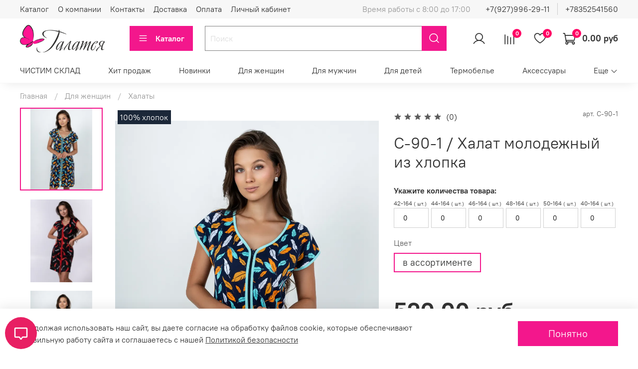

--- FILE ---
content_type: text/html; charset=utf-8
request_url: https://www.google.com/recaptcha/api2/anchor?ar=1&k=6LfXhUEmAAAAAOGNQm5_a2Ach-HWlFKD3Sq7vfFj&co=aHR0cHM6Ly93d3cuZ2FsYXRleWEyMS5ydTo0NDM.&hl=ru&v=PoyoqOPhxBO7pBk68S4YbpHZ&size=normal&anchor-ms=20000&execute-ms=30000&cb=eki3df9c99ww
body_size: 49577
content:
<!DOCTYPE HTML><html dir="ltr" lang="ru"><head><meta http-equiv="Content-Type" content="text/html; charset=UTF-8">
<meta http-equiv="X-UA-Compatible" content="IE=edge">
<title>reCAPTCHA</title>
<style type="text/css">
/* cyrillic-ext */
@font-face {
  font-family: 'Roboto';
  font-style: normal;
  font-weight: 400;
  font-stretch: 100%;
  src: url(//fonts.gstatic.com/s/roboto/v48/KFO7CnqEu92Fr1ME7kSn66aGLdTylUAMa3GUBHMdazTgWw.woff2) format('woff2');
  unicode-range: U+0460-052F, U+1C80-1C8A, U+20B4, U+2DE0-2DFF, U+A640-A69F, U+FE2E-FE2F;
}
/* cyrillic */
@font-face {
  font-family: 'Roboto';
  font-style: normal;
  font-weight: 400;
  font-stretch: 100%;
  src: url(//fonts.gstatic.com/s/roboto/v48/KFO7CnqEu92Fr1ME7kSn66aGLdTylUAMa3iUBHMdazTgWw.woff2) format('woff2');
  unicode-range: U+0301, U+0400-045F, U+0490-0491, U+04B0-04B1, U+2116;
}
/* greek-ext */
@font-face {
  font-family: 'Roboto';
  font-style: normal;
  font-weight: 400;
  font-stretch: 100%;
  src: url(//fonts.gstatic.com/s/roboto/v48/KFO7CnqEu92Fr1ME7kSn66aGLdTylUAMa3CUBHMdazTgWw.woff2) format('woff2');
  unicode-range: U+1F00-1FFF;
}
/* greek */
@font-face {
  font-family: 'Roboto';
  font-style: normal;
  font-weight: 400;
  font-stretch: 100%;
  src: url(//fonts.gstatic.com/s/roboto/v48/KFO7CnqEu92Fr1ME7kSn66aGLdTylUAMa3-UBHMdazTgWw.woff2) format('woff2');
  unicode-range: U+0370-0377, U+037A-037F, U+0384-038A, U+038C, U+038E-03A1, U+03A3-03FF;
}
/* math */
@font-face {
  font-family: 'Roboto';
  font-style: normal;
  font-weight: 400;
  font-stretch: 100%;
  src: url(//fonts.gstatic.com/s/roboto/v48/KFO7CnqEu92Fr1ME7kSn66aGLdTylUAMawCUBHMdazTgWw.woff2) format('woff2');
  unicode-range: U+0302-0303, U+0305, U+0307-0308, U+0310, U+0312, U+0315, U+031A, U+0326-0327, U+032C, U+032F-0330, U+0332-0333, U+0338, U+033A, U+0346, U+034D, U+0391-03A1, U+03A3-03A9, U+03B1-03C9, U+03D1, U+03D5-03D6, U+03F0-03F1, U+03F4-03F5, U+2016-2017, U+2034-2038, U+203C, U+2040, U+2043, U+2047, U+2050, U+2057, U+205F, U+2070-2071, U+2074-208E, U+2090-209C, U+20D0-20DC, U+20E1, U+20E5-20EF, U+2100-2112, U+2114-2115, U+2117-2121, U+2123-214F, U+2190, U+2192, U+2194-21AE, U+21B0-21E5, U+21F1-21F2, U+21F4-2211, U+2213-2214, U+2216-22FF, U+2308-230B, U+2310, U+2319, U+231C-2321, U+2336-237A, U+237C, U+2395, U+239B-23B7, U+23D0, U+23DC-23E1, U+2474-2475, U+25AF, U+25B3, U+25B7, U+25BD, U+25C1, U+25CA, U+25CC, U+25FB, U+266D-266F, U+27C0-27FF, U+2900-2AFF, U+2B0E-2B11, U+2B30-2B4C, U+2BFE, U+3030, U+FF5B, U+FF5D, U+1D400-1D7FF, U+1EE00-1EEFF;
}
/* symbols */
@font-face {
  font-family: 'Roboto';
  font-style: normal;
  font-weight: 400;
  font-stretch: 100%;
  src: url(//fonts.gstatic.com/s/roboto/v48/KFO7CnqEu92Fr1ME7kSn66aGLdTylUAMaxKUBHMdazTgWw.woff2) format('woff2');
  unicode-range: U+0001-000C, U+000E-001F, U+007F-009F, U+20DD-20E0, U+20E2-20E4, U+2150-218F, U+2190, U+2192, U+2194-2199, U+21AF, U+21E6-21F0, U+21F3, U+2218-2219, U+2299, U+22C4-22C6, U+2300-243F, U+2440-244A, U+2460-24FF, U+25A0-27BF, U+2800-28FF, U+2921-2922, U+2981, U+29BF, U+29EB, U+2B00-2BFF, U+4DC0-4DFF, U+FFF9-FFFB, U+10140-1018E, U+10190-1019C, U+101A0, U+101D0-101FD, U+102E0-102FB, U+10E60-10E7E, U+1D2C0-1D2D3, U+1D2E0-1D37F, U+1F000-1F0FF, U+1F100-1F1AD, U+1F1E6-1F1FF, U+1F30D-1F30F, U+1F315, U+1F31C, U+1F31E, U+1F320-1F32C, U+1F336, U+1F378, U+1F37D, U+1F382, U+1F393-1F39F, U+1F3A7-1F3A8, U+1F3AC-1F3AF, U+1F3C2, U+1F3C4-1F3C6, U+1F3CA-1F3CE, U+1F3D4-1F3E0, U+1F3ED, U+1F3F1-1F3F3, U+1F3F5-1F3F7, U+1F408, U+1F415, U+1F41F, U+1F426, U+1F43F, U+1F441-1F442, U+1F444, U+1F446-1F449, U+1F44C-1F44E, U+1F453, U+1F46A, U+1F47D, U+1F4A3, U+1F4B0, U+1F4B3, U+1F4B9, U+1F4BB, U+1F4BF, U+1F4C8-1F4CB, U+1F4D6, U+1F4DA, U+1F4DF, U+1F4E3-1F4E6, U+1F4EA-1F4ED, U+1F4F7, U+1F4F9-1F4FB, U+1F4FD-1F4FE, U+1F503, U+1F507-1F50B, U+1F50D, U+1F512-1F513, U+1F53E-1F54A, U+1F54F-1F5FA, U+1F610, U+1F650-1F67F, U+1F687, U+1F68D, U+1F691, U+1F694, U+1F698, U+1F6AD, U+1F6B2, U+1F6B9-1F6BA, U+1F6BC, U+1F6C6-1F6CF, U+1F6D3-1F6D7, U+1F6E0-1F6EA, U+1F6F0-1F6F3, U+1F6F7-1F6FC, U+1F700-1F7FF, U+1F800-1F80B, U+1F810-1F847, U+1F850-1F859, U+1F860-1F887, U+1F890-1F8AD, U+1F8B0-1F8BB, U+1F8C0-1F8C1, U+1F900-1F90B, U+1F93B, U+1F946, U+1F984, U+1F996, U+1F9E9, U+1FA00-1FA6F, U+1FA70-1FA7C, U+1FA80-1FA89, U+1FA8F-1FAC6, U+1FACE-1FADC, U+1FADF-1FAE9, U+1FAF0-1FAF8, U+1FB00-1FBFF;
}
/* vietnamese */
@font-face {
  font-family: 'Roboto';
  font-style: normal;
  font-weight: 400;
  font-stretch: 100%;
  src: url(//fonts.gstatic.com/s/roboto/v48/KFO7CnqEu92Fr1ME7kSn66aGLdTylUAMa3OUBHMdazTgWw.woff2) format('woff2');
  unicode-range: U+0102-0103, U+0110-0111, U+0128-0129, U+0168-0169, U+01A0-01A1, U+01AF-01B0, U+0300-0301, U+0303-0304, U+0308-0309, U+0323, U+0329, U+1EA0-1EF9, U+20AB;
}
/* latin-ext */
@font-face {
  font-family: 'Roboto';
  font-style: normal;
  font-weight: 400;
  font-stretch: 100%;
  src: url(//fonts.gstatic.com/s/roboto/v48/KFO7CnqEu92Fr1ME7kSn66aGLdTylUAMa3KUBHMdazTgWw.woff2) format('woff2');
  unicode-range: U+0100-02BA, U+02BD-02C5, U+02C7-02CC, U+02CE-02D7, U+02DD-02FF, U+0304, U+0308, U+0329, U+1D00-1DBF, U+1E00-1E9F, U+1EF2-1EFF, U+2020, U+20A0-20AB, U+20AD-20C0, U+2113, U+2C60-2C7F, U+A720-A7FF;
}
/* latin */
@font-face {
  font-family: 'Roboto';
  font-style: normal;
  font-weight: 400;
  font-stretch: 100%;
  src: url(//fonts.gstatic.com/s/roboto/v48/KFO7CnqEu92Fr1ME7kSn66aGLdTylUAMa3yUBHMdazQ.woff2) format('woff2');
  unicode-range: U+0000-00FF, U+0131, U+0152-0153, U+02BB-02BC, U+02C6, U+02DA, U+02DC, U+0304, U+0308, U+0329, U+2000-206F, U+20AC, U+2122, U+2191, U+2193, U+2212, U+2215, U+FEFF, U+FFFD;
}
/* cyrillic-ext */
@font-face {
  font-family: 'Roboto';
  font-style: normal;
  font-weight: 500;
  font-stretch: 100%;
  src: url(//fonts.gstatic.com/s/roboto/v48/KFO7CnqEu92Fr1ME7kSn66aGLdTylUAMa3GUBHMdazTgWw.woff2) format('woff2');
  unicode-range: U+0460-052F, U+1C80-1C8A, U+20B4, U+2DE0-2DFF, U+A640-A69F, U+FE2E-FE2F;
}
/* cyrillic */
@font-face {
  font-family: 'Roboto';
  font-style: normal;
  font-weight: 500;
  font-stretch: 100%;
  src: url(//fonts.gstatic.com/s/roboto/v48/KFO7CnqEu92Fr1ME7kSn66aGLdTylUAMa3iUBHMdazTgWw.woff2) format('woff2');
  unicode-range: U+0301, U+0400-045F, U+0490-0491, U+04B0-04B1, U+2116;
}
/* greek-ext */
@font-face {
  font-family: 'Roboto';
  font-style: normal;
  font-weight: 500;
  font-stretch: 100%;
  src: url(//fonts.gstatic.com/s/roboto/v48/KFO7CnqEu92Fr1ME7kSn66aGLdTylUAMa3CUBHMdazTgWw.woff2) format('woff2');
  unicode-range: U+1F00-1FFF;
}
/* greek */
@font-face {
  font-family: 'Roboto';
  font-style: normal;
  font-weight: 500;
  font-stretch: 100%;
  src: url(//fonts.gstatic.com/s/roboto/v48/KFO7CnqEu92Fr1ME7kSn66aGLdTylUAMa3-UBHMdazTgWw.woff2) format('woff2');
  unicode-range: U+0370-0377, U+037A-037F, U+0384-038A, U+038C, U+038E-03A1, U+03A3-03FF;
}
/* math */
@font-face {
  font-family: 'Roboto';
  font-style: normal;
  font-weight: 500;
  font-stretch: 100%;
  src: url(//fonts.gstatic.com/s/roboto/v48/KFO7CnqEu92Fr1ME7kSn66aGLdTylUAMawCUBHMdazTgWw.woff2) format('woff2');
  unicode-range: U+0302-0303, U+0305, U+0307-0308, U+0310, U+0312, U+0315, U+031A, U+0326-0327, U+032C, U+032F-0330, U+0332-0333, U+0338, U+033A, U+0346, U+034D, U+0391-03A1, U+03A3-03A9, U+03B1-03C9, U+03D1, U+03D5-03D6, U+03F0-03F1, U+03F4-03F5, U+2016-2017, U+2034-2038, U+203C, U+2040, U+2043, U+2047, U+2050, U+2057, U+205F, U+2070-2071, U+2074-208E, U+2090-209C, U+20D0-20DC, U+20E1, U+20E5-20EF, U+2100-2112, U+2114-2115, U+2117-2121, U+2123-214F, U+2190, U+2192, U+2194-21AE, U+21B0-21E5, U+21F1-21F2, U+21F4-2211, U+2213-2214, U+2216-22FF, U+2308-230B, U+2310, U+2319, U+231C-2321, U+2336-237A, U+237C, U+2395, U+239B-23B7, U+23D0, U+23DC-23E1, U+2474-2475, U+25AF, U+25B3, U+25B7, U+25BD, U+25C1, U+25CA, U+25CC, U+25FB, U+266D-266F, U+27C0-27FF, U+2900-2AFF, U+2B0E-2B11, U+2B30-2B4C, U+2BFE, U+3030, U+FF5B, U+FF5D, U+1D400-1D7FF, U+1EE00-1EEFF;
}
/* symbols */
@font-face {
  font-family: 'Roboto';
  font-style: normal;
  font-weight: 500;
  font-stretch: 100%;
  src: url(//fonts.gstatic.com/s/roboto/v48/KFO7CnqEu92Fr1ME7kSn66aGLdTylUAMaxKUBHMdazTgWw.woff2) format('woff2');
  unicode-range: U+0001-000C, U+000E-001F, U+007F-009F, U+20DD-20E0, U+20E2-20E4, U+2150-218F, U+2190, U+2192, U+2194-2199, U+21AF, U+21E6-21F0, U+21F3, U+2218-2219, U+2299, U+22C4-22C6, U+2300-243F, U+2440-244A, U+2460-24FF, U+25A0-27BF, U+2800-28FF, U+2921-2922, U+2981, U+29BF, U+29EB, U+2B00-2BFF, U+4DC0-4DFF, U+FFF9-FFFB, U+10140-1018E, U+10190-1019C, U+101A0, U+101D0-101FD, U+102E0-102FB, U+10E60-10E7E, U+1D2C0-1D2D3, U+1D2E0-1D37F, U+1F000-1F0FF, U+1F100-1F1AD, U+1F1E6-1F1FF, U+1F30D-1F30F, U+1F315, U+1F31C, U+1F31E, U+1F320-1F32C, U+1F336, U+1F378, U+1F37D, U+1F382, U+1F393-1F39F, U+1F3A7-1F3A8, U+1F3AC-1F3AF, U+1F3C2, U+1F3C4-1F3C6, U+1F3CA-1F3CE, U+1F3D4-1F3E0, U+1F3ED, U+1F3F1-1F3F3, U+1F3F5-1F3F7, U+1F408, U+1F415, U+1F41F, U+1F426, U+1F43F, U+1F441-1F442, U+1F444, U+1F446-1F449, U+1F44C-1F44E, U+1F453, U+1F46A, U+1F47D, U+1F4A3, U+1F4B0, U+1F4B3, U+1F4B9, U+1F4BB, U+1F4BF, U+1F4C8-1F4CB, U+1F4D6, U+1F4DA, U+1F4DF, U+1F4E3-1F4E6, U+1F4EA-1F4ED, U+1F4F7, U+1F4F9-1F4FB, U+1F4FD-1F4FE, U+1F503, U+1F507-1F50B, U+1F50D, U+1F512-1F513, U+1F53E-1F54A, U+1F54F-1F5FA, U+1F610, U+1F650-1F67F, U+1F687, U+1F68D, U+1F691, U+1F694, U+1F698, U+1F6AD, U+1F6B2, U+1F6B9-1F6BA, U+1F6BC, U+1F6C6-1F6CF, U+1F6D3-1F6D7, U+1F6E0-1F6EA, U+1F6F0-1F6F3, U+1F6F7-1F6FC, U+1F700-1F7FF, U+1F800-1F80B, U+1F810-1F847, U+1F850-1F859, U+1F860-1F887, U+1F890-1F8AD, U+1F8B0-1F8BB, U+1F8C0-1F8C1, U+1F900-1F90B, U+1F93B, U+1F946, U+1F984, U+1F996, U+1F9E9, U+1FA00-1FA6F, U+1FA70-1FA7C, U+1FA80-1FA89, U+1FA8F-1FAC6, U+1FACE-1FADC, U+1FADF-1FAE9, U+1FAF0-1FAF8, U+1FB00-1FBFF;
}
/* vietnamese */
@font-face {
  font-family: 'Roboto';
  font-style: normal;
  font-weight: 500;
  font-stretch: 100%;
  src: url(//fonts.gstatic.com/s/roboto/v48/KFO7CnqEu92Fr1ME7kSn66aGLdTylUAMa3OUBHMdazTgWw.woff2) format('woff2');
  unicode-range: U+0102-0103, U+0110-0111, U+0128-0129, U+0168-0169, U+01A0-01A1, U+01AF-01B0, U+0300-0301, U+0303-0304, U+0308-0309, U+0323, U+0329, U+1EA0-1EF9, U+20AB;
}
/* latin-ext */
@font-face {
  font-family: 'Roboto';
  font-style: normal;
  font-weight: 500;
  font-stretch: 100%;
  src: url(//fonts.gstatic.com/s/roboto/v48/KFO7CnqEu92Fr1ME7kSn66aGLdTylUAMa3KUBHMdazTgWw.woff2) format('woff2');
  unicode-range: U+0100-02BA, U+02BD-02C5, U+02C7-02CC, U+02CE-02D7, U+02DD-02FF, U+0304, U+0308, U+0329, U+1D00-1DBF, U+1E00-1E9F, U+1EF2-1EFF, U+2020, U+20A0-20AB, U+20AD-20C0, U+2113, U+2C60-2C7F, U+A720-A7FF;
}
/* latin */
@font-face {
  font-family: 'Roboto';
  font-style: normal;
  font-weight: 500;
  font-stretch: 100%;
  src: url(//fonts.gstatic.com/s/roboto/v48/KFO7CnqEu92Fr1ME7kSn66aGLdTylUAMa3yUBHMdazQ.woff2) format('woff2');
  unicode-range: U+0000-00FF, U+0131, U+0152-0153, U+02BB-02BC, U+02C6, U+02DA, U+02DC, U+0304, U+0308, U+0329, U+2000-206F, U+20AC, U+2122, U+2191, U+2193, U+2212, U+2215, U+FEFF, U+FFFD;
}
/* cyrillic-ext */
@font-face {
  font-family: 'Roboto';
  font-style: normal;
  font-weight: 900;
  font-stretch: 100%;
  src: url(//fonts.gstatic.com/s/roboto/v48/KFO7CnqEu92Fr1ME7kSn66aGLdTylUAMa3GUBHMdazTgWw.woff2) format('woff2');
  unicode-range: U+0460-052F, U+1C80-1C8A, U+20B4, U+2DE0-2DFF, U+A640-A69F, U+FE2E-FE2F;
}
/* cyrillic */
@font-face {
  font-family: 'Roboto';
  font-style: normal;
  font-weight: 900;
  font-stretch: 100%;
  src: url(//fonts.gstatic.com/s/roboto/v48/KFO7CnqEu92Fr1ME7kSn66aGLdTylUAMa3iUBHMdazTgWw.woff2) format('woff2');
  unicode-range: U+0301, U+0400-045F, U+0490-0491, U+04B0-04B1, U+2116;
}
/* greek-ext */
@font-face {
  font-family: 'Roboto';
  font-style: normal;
  font-weight: 900;
  font-stretch: 100%;
  src: url(//fonts.gstatic.com/s/roboto/v48/KFO7CnqEu92Fr1ME7kSn66aGLdTylUAMa3CUBHMdazTgWw.woff2) format('woff2');
  unicode-range: U+1F00-1FFF;
}
/* greek */
@font-face {
  font-family: 'Roboto';
  font-style: normal;
  font-weight: 900;
  font-stretch: 100%;
  src: url(//fonts.gstatic.com/s/roboto/v48/KFO7CnqEu92Fr1ME7kSn66aGLdTylUAMa3-UBHMdazTgWw.woff2) format('woff2');
  unicode-range: U+0370-0377, U+037A-037F, U+0384-038A, U+038C, U+038E-03A1, U+03A3-03FF;
}
/* math */
@font-face {
  font-family: 'Roboto';
  font-style: normal;
  font-weight: 900;
  font-stretch: 100%;
  src: url(//fonts.gstatic.com/s/roboto/v48/KFO7CnqEu92Fr1ME7kSn66aGLdTylUAMawCUBHMdazTgWw.woff2) format('woff2');
  unicode-range: U+0302-0303, U+0305, U+0307-0308, U+0310, U+0312, U+0315, U+031A, U+0326-0327, U+032C, U+032F-0330, U+0332-0333, U+0338, U+033A, U+0346, U+034D, U+0391-03A1, U+03A3-03A9, U+03B1-03C9, U+03D1, U+03D5-03D6, U+03F0-03F1, U+03F4-03F5, U+2016-2017, U+2034-2038, U+203C, U+2040, U+2043, U+2047, U+2050, U+2057, U+205F, U+2070-2071, U+2074-208E, U+2090-209C, U+20D0-20DC, U+20E1, U+20E5-20EF, U+2100-2112, U+2114-2115, U+2117-2121, U+2123-214F, U+2190, U+2192, U+2194-21AE, U+21B0-21E5, U+21F1-21F2, U+21F4-2211, U+2213-2214, U+2216-22FF, U+2308-230B, U+2310, U+2319, U+231C-2321, U+2336-237A, U+237C, U+2395, U+239B-23B7, U+23D0, U+23DC-23E1, U+2474-2475, U+25AF, U+25B3, U+25B7, U+25BD, U+25C1, U+25CA, U+25CC, U+25FB, U+266D-266F, U+27C0-27FF, U+2900-2AFF, U+2B0E-2B11, U+2B30-2B4C, U+2BFE, U+3030, U+FF5B, U+FF5D, U+1D400-1D7FF, U+1EE00-1EEFF;
}
/* symbols */
@font-face {
  font-family: 'Roboto';
  font-style: normal;
  font-weight: 900;
  font-stretch: 100%;
  src: url(//fonts.gstatic.com/s/roboto/v48/KFO7CnqEu92Fr1ME7kSn66aGLdTylUAMaxKUBHMdazTgWw.woff2) format('woff2');
  unicode-range: U+0001-000C, U+000E-001F, U+007F-009F, U+20DD-20E0, U+20E2-20E4, U+2150-218F, U+2190, U+2192, U+2194-2199, U+21AF, U+21E6-21F0, U+21F3, U+2218-2219, U+2299, U+22C4-22C6, U+2300-243F, U+2440-244A, U+2460-24FF, U+25A0-27BF, U+2800-28FF, U+2921-2922, U+2981, U+29BF, U+29EB, U+2B00-2BFF, U+4DC0-4DFF, U+FFF9-FFFB, U+10140-1018E, U+10190-1019C, U+101A0, U+101D0-101FD, U+102E0-102FB, U+10E60-10E7E, U+1D2C0-1D2D3, U+1D2E0-1D37F, U+1F000-1F0FF, U+1F100-1F1AD, U+1F1E6-1F1FF, U+1F30D-1F30F, U+1F315, U+1F31C, U+1F31E, U+1F320-1F32C, U+1F336, U+1F378, U+1F37D, U+1F382, U+1F393-1F39F, U+1F3A7-1F3A8, U+1F3AC-1F3AF, U+1F3C2, U+1F3C4-1F3C6, U+1F3CA-1F3CE, U+1F3D4-1F3E0, U+1F3ED, U+1F3F1-1F3F3, U+1F3F5-1F3F7, U+1F408, U+1F415, U+1F41F, U+1F426, U+1F43F, U+1F441-1F442, U+1F444, U+1F446-1F449, U+1F44C-1F44E, U+1F453, U+1F46A, U+1F47D, U+1F4A3, U+1F4B0, U+1F4B3, U+1F4B9, U+1F4BB, U+1F4BF, U+1F4C8-1F4CB, U+1F4D6, U+1F4DA, U+1F4DF, U+1F4E3-1F4E6, U+1F4EA-1F4ED, U+1F4F7, U+1F4F9-1F4FB, U+1F4FD-1F4FE, U+1F503, U+1F507-1F50B, U+1F50D, U+1F512-1F513, U+1F53E-1F54A, U+1F54F-1F5FA, U+1F610, U+1F650-1F67F, U+1F687, U+1F68D, U+1F691, U+1F694, U+1F698, U+1F6AD, U+1F6B2, U+1F6B9-1F6BA, U+1F6BC, U+1F6C6-1F6CF, U+1F6D3-1F6D7, U+1F6E0-1F6EA, U+1F6F0-1F6F3, U+1F6F7-1F6FC, U+1F700-1F7FF, U+1F800-1F80B, U+1F810-1F847, U+1F850-1F859, U+1F860-1F887, U+1F890-1F8AD, U+1F8B0-1F8BB, U+1F8C0-1F8C1, U+1F900-1F90B, U+1F93B, U+1F946, U+1F984, U+1F996, U+1F9E9, U+1FA00-1FA6F, U+1FA70-1FA7C, U+1FA80-1FA89, U+1FA8F-1FAC6, U+1FACE-1FADC, U+1FADF-1FAE9, U+1FAF0-1FAF8, U+1FB00-1FBFF;
}
/* vietnamese */
@font-face {
  font-family: 'Roboto';
  font-style: normal;
  font-weight: 900;
  font-stretch: 100%;
  src: url(//fonts.gstatic.com/s/roboto/v48/KFO7CnqEu92Fr1ME7kSn66aGLdTylUAMa3OUBHMdazTgWw.woff2) format('woff2');
  unicode-range: U+0102-0103, U+0110-0111, U+0128-0129, U+0168-0169, U+01A0-01A1, U+01AF-01B0, U+0300-0301, U+0303-0304, U+0308-0309, U+0323, U+0329, U+1EA0-1EF9, U+20AB;
}
/* latin-ext */
@font-face {
  font-family: 'Roboto';
  font-style: normal;
  font-weight: 900;
  font-stretch: 100%;
  src: url(//fonts.gstatic.com/s/roboto/v48/KFO7CnqEu92Fr1ME7kSn66aGLdTylUAMa3KUBHMdazTgWw.woff2) format('woff2');
  unicode-range: U+0100-02BA, U+02BD-02C5, U+02C7-02CC, U+02CE-02D7, U+02DD-02FF, U+0304, U+0308, U+0329, U+1D00-1DBF, U+1E00-1E9F, U+1EF2-1EFF, U+2020, U+20A0-20AB, U+20AD-20C0, U+2113, U+2C60-2C7F, U+A720-A7FF;
}
/* latin */
@font-face {
  font-family: 'Roboto';
  font-style: normal;
  font-weight: 900;
  font-stretch: 100%;
  src: url(//fonts.gstatic.com/s/roboto/v48/KFO7CnqEu92Fr1ME7kSn66aGLdTylUAMa3yUBHMdazQ.woff2) format('woff2');
  unicode-range: U+0000-00FF, U+0131, U+0152-0153, U+02BB-02BC, U+02C6, U+02DA, U+02DC, U+0304, U+0308, U+0329, U+2000-206F, U+20AC, U+2122, U+2191, U+2193, U+2212, U+2215, U+FEFF, U+FFFD;
}

</style>
<link rel="stylesheet" type="text/css" href="https://www.gstatic.com/recaptcha/releases/PoyoqOPhxBO7pBk68S4YbpHZ/styles__ltr.css">
<script nonce="5lJbp1JyZjptp-0Xo43xWw" type="text/javascript">window['__recaptcha_api'] = 'https://www.google.com/recaptcha/api2/';</script>
<script type="text/javascript" src="https://www.gstatic.com/recaptcha/releases/PoyoqOPhxBO7pBk68S4YbpHZ/recaptcha__ru.js" nonce="5lJbp1JyZjptp-0Xo43xWw">
      
    </script></head>
<body><div id="rc-anchor-alert" class="rc-anchor-alert"></div>
<input type="hidden" id="recaptcha-token" value="[base64]">
<script type="text/javascript" nonce="5lJbp1JyZjptp-0Xo43xWw">
      recaptcha.anchor.Main.init("[\x22ainput\x22,[\x22bgdata\x22,\x22\x22,\[base64]/[base64]/MjU1Ong/[base64]/[base64]/[base64]/[base64]/[base64]/[base64]/[base64]/[base64]/[base64]/[base64]/[base64]/[base64]/[base64]/[base64]/[base64]\\u003d\x22,\[base64]\\u003d\\u003d\x22,\x22bVtVw74Rwow6wr7DkcKow7fDlXRgw7EKw7LDrB07dcO/wpx/esKlIkbChSDDsEoaesKfTUzCmxJkOsKdOsKNw77CkQTDqHEtwqEEwrV7w7Nkw6XDjMO1w6/DvcKVfBfDoCA2U1x7FxI2wrpfwokQwpdGw5t1FB7CtiDCpcK0wosVw5liw4fCokQAw4bCmhnDm8Kaw6PCvkrDqRvCqMOdFRttM8OHw7FpwqjCtcOFwrstwrZfw6ExSMOPwp/Dq8KANEDCkMOnwogPw5rDmRYWw6rDn8KHCEQzVznCsDNGWsOFW0DDhsKQwqzCvAXCm8OYw6zCh8KowpIofsKUZ8KjAcOZwqrDn1J2wpRmwp/Ct2kfKMKaZ8K1fCjCsGsjJsKVwpjDrMOrHh0GPU3CoG/CvnbCuF4kO8O2RsOlV2bCkmTDqRnDt2HDmMOKZcOCwqLCncOXwrV4DSzDj8OSK8O1wpHCs8K6AsK/RQ19eEDDusOzD8O/DFYyw7x2w7HDtToLw5vDlsK+wowUw5ogXFQpDgpgwpphwpjChWU7T8Kjw6rCrRYzPArDpwZPAMKoR8OJfwrDocOGwpAqK8KVLgtdw7Ezw63DjcOKBRzDq1fDjcKCG3gAw4/Cn8Kfw5vCncOKwqXCv0cGwq/[base64]/wqLDsMKuKsODRnrDkMKmdDHDkxrDgcK3w4huKsK0w67Ch3HCs8KuRiJ3P8K2SMOdwobCrMKAwpE9wrjDn0Qyw5/[base64]/BcKUK3gbwqXDrA8YPcKWw4PCg2kAAFzCmyRZwpJVIsKeJhfDtcOdEsKaQxMkSicwLcOPIwXDjMOTw4MJAVsSwrXChWtuwpPDi8OyZBAcSjZ7wpZJwoLCvMOzw6zCoCfDjcOnIsONw4rCsAnDu3LDiSlubsO7S3TDisKYV8OpwrANwoLCpTHCvcK0wp5/w5JawozCqk5fe8KRMn0AwoRSw4cmwozClCUHT8K2w4lLwp3Dt8Oew4PDhjR4AVrDr8Kswq0aw7TChTVvc8OFAcOHw4hFw5gbSTLDi8OfwrXDr2NNw7TCp0IKw7XDllcIwo7Dv2tvwoBdNjrCm1XDhsKCwr/[base64]/DtMOSMMOyB8Oxwp/[base64]/[base64]/DmShDwq/DpltAw6TCtcOjK8K/wqsPYMKSwpxyw5oJw7nDvsOyw61sCsOYw4nCtcKBw6dYwrnCgMOIw4TDulfCnBEcPSLDqX4UVQhUCcOQX8Opw5IlwrFXw7TDvxcMw48EwrDDryzCm8K+wpPDm8OLCsOQw4hYwo5iGXVLNMOXw7E0w6/DiMOWwrbCpVbDvsOVARI+YMKjCg1Ddy42ew7DmAE/w4PDhlBfCsKmA8O1w6jCt2vCkEcUwqoRYMODBwhwwphDMXPDvMKSw6NYwr9ifXfDlXwkYMKhw7VOOsKdKkbCusKOwpHDig/[base64]/Cg8OAwqnDnsKQCg5iScK/wqrCgQbDhy9cBcOkAsOzw7UuGcOpwrPCl8Kgwp7DksOMCil4ZUDDqV3DrsKLwqXCmyU+w7jCosO4Ak3CuMKdcMOMG8O+w7jDnCvCng9bRk7Cq2cEwpnCvDxBesOzH8O9cSXDh0HCjjgSQsOfQ8OkwoPCsDsew7jCmsOnw69pOF7Dj2hkQCfDkj9nwr/CumPDnWLCtggJwqRuw7PClll8BmUbccKgHG8+acOrw4EOwrkmw6oGwrodYjLDrQIyC8O8dsKDw4nCvsOJw4/[base64]/DqjTCvcK4Ujxuwq56ZEnCqRsWwq/CtRnCu2xww7JSwq/DglcOB8OkesKrwqk6woYawqMqwoHDs8Kgwo7CghjDv8KoQi7DjcOTSMKVUkvCsjQFwpZdEcK+w7jDg8O1w5s/[base64]/Dl2VVwpV4e8O+w7vCnXtYw7PDh8KpNcKuChzCujXCqHxWw5xywogiDMOaQVJ4wqPCj8OzwpDDo8OjwqfDgsOAMcK1R8KBwqLCs8KuwoDDtsKXM8ObwpkNwqlDUsOsw57Cr8OZw6zDt8KAw7jCsj9two3CsVxNF3XCsS/CuF0IwqXCiMOSYMORwqbCl8OJw65KVwzCpkDCp8KqwpLDvjUxwpxAVcONw5bDocKZwp7CqcKhG8OxPsKZw6XDisO6w6/ChinCq0Zhw7zCmBPClVlEw5jCjRtewpXDjWZrwp3CsD7DqHPDvMKBB8O6DMKLa8Kuw7kOwpnDiArCj8O9w6ECw5EEOFU6wrZdT2hzw6Qgwp9Jw641w5/Ck8OxMsObwovDm8ObCMONDWdcO8KmKjjDt0fCrBvCmsKODsOBD8O8w5M/w6bCsGjCjsKvwr7DgcOPOkZwwp0Uwo3DksK+w5sJHkAndsKTWlXCksO2SVnDusK7bMKHSk3DswsFX8Kvw5rCshbDkcOWUXkkwo0zwok9wrosC0cRw7ZAw4jDojIFQsKUPsOJwrxEdl8+AkbCmw4rwoHDtUHCmcOSYlfDqMKJK8OIw5jClsOqLcO4SMOtPH/CgsOdHyxFwot9XcKPOsOuwoTDmx5PO0/Dq08mw4FSwow4fRcTM8KZKMKcwodbw5F1w48HasKBwqw+w65kWcOIVsK3wrB0w5rCtsO+ZAxuOWzDgcOzwqvClcOww6rDtsOFwohuK2nDr8Ovf8ORw6fCkQBMcMKNwpFJZ0vCk8Olwp/[base64]/DmsKxwot2w7ETfFvDpTQ0wrXDv8K1w4LCkcKvwrpecGFbNEMBJB7ChsO9BGdyw4rDgxjCrVpnwpY+wpNnwpLDtsODw7kMw7XCscOlwqXDgDvDoQbDgGxkwoJmAk3CucO3w4bCtcKXw5nChcO/eMKOccOfwpTDoX3Ck8KNwrNwwrzCi3lNwoDDmMKsTRA4wo7CnArDjgfCqMOdwqDCkGAIw74KwrjCgMO3OsKadsO1dX5ABXwYbsK6wrcfw7ZYY0AvRcOUBlc1CynDjTlBV8OIe085W8KjJ1/DgkPDmyFmw45bw5LDkMO7w5FJw6LCsAMidThrwrbDpMOVw6DDuB7ClCXDi8KzwrJNw7zDhxtbwqTDv1zDv8KJw7TDq246woQlw4Vxw4vDnH/DkDXDih/DkMOUMlHDqsO8wpvDl0t0wqEUPMKBwqp9GcKdRMOrw6vCtMOGCwHCsMKEw612w699w7DCkwR9UUHDjcOnw7PCmDdrZMONwozCscKUXjLDssOLw5VKdsOiw7IrEsKVw7IzfMKZVQXCnsKceMOBd3zDoH16woMIR2XCucKywpDDksOYw4TDqsO1TGcdwq7Dl8K/wrElakHChcOweBzCmsOrD2bChMOsw7AFP8OFUcKLw40qdn/Dk8Kqw5XDkwXCrMKxw7PCiVvDssKywrkhUFd0G2kpwqbCqcOyQzTDkiM2eMOAwqxsw5Eqw5lmWlnDhsOMQFXCjMKfbsO2w47DkGpAw6HCgiRAwoJhwrnDuSXDuMOfwoViH8OVwqnDn8OXwobCjsKewoRfJBTDvyR2esO+wqvCisO8w6PDksObw4/CusKaC8Ome03Do8OqwoZAEANfe8O/MkjDhcKGwpDCiMKpVMKtwqbCk1/CkcK5w7DDlkFzw5TCpMKADMOUEMOmAGV8NMKmYzFTAibCo0lrw7F8BypnLMOSwoXCnHXCvkrCi8OoJMObO8OcwrHDpsOuwrHDkRhTw7REw4l2SiICw6XDl8KbOhVudsO/w598WMKowpTCqTXDq8K0M8KjfMK7dsK3R8KDwphrwrZOw4M/w4sEw7U7RjrDpS/CoW0Bw4ANw4gYAy/CiMKzwr3CrsO6NXHDpwTDv8KwwrfCt3dQw7TDncOnA8KSW8KAwqHDq29Kw5XCoRjDrsOTwprCj8KiJ8KyIA8gw53CmnBdwoUXw7BXNW1lLHzDiMK1wrFBUxRsw6HCpRfDqT/Dk0odP1NIGVMNwoJEwpHCssO0wq3CrsK2IcOVwoMbwqsrw6ICwovDosOawpbDoMKRN8KTLAcGVz52AcKHw5xJwqZxwr1/wqPDkGE4YAFNT8KvXMKjenDDn8OeZkwnwofDoMKYwoTCkEXDnHTCmMOBwqTCpcOfw69vwovDqcO8w7/CnCpAPsKywrjDk8K4woEhPcOLwoDCkMO8wqF+K8O/Mn/Colkhw7/CisO1KFbCuw5bw6MsQyRHfzjCi8OZRDYOw4dwwqsoczZuZVdowpjDr8KDwrRuwog/H3EqV8KZDyhYGMKrwrjCr8KpQcO4ecOHw5PCu8KrP8OoEsK7wpMbwp8WwrvCq8KYw44UwpZYw77DmsK4C8KHYcK5cTbCm8KXw4lyKHnCkMKTBl3Dv2XDmHDCmSkJSRrCgTHDqGF9O2BcacOeM8OuwpF+NW/DuDZaTcOhQHxlw7gAw6jDtMO7CcKywqPDscKHwrlvwrtMHcKsdGfDncKcEsOcw5LDr0rCqcORw61mDMOIGivChMOwIWB4KsOsw7zCpAHDgsOdPx4swoPDvG/CtcOOwpLDvsOQekzDp8Oxwr7CvlfCg1oIw7jDgMO0wr0sw6NJwpfCnsO4w6XDgHfCi8OOwp/DiU0mwpRFw4N2w4/DsMKmGMKsw7wrJcOUTsK3XCLCncKRwqoWw77CrT7CihYDQDTCsicWw4zDhktmciHCrHPCicOJfcOJwpoxbADDqsKuD2ljw4DDsMOpwp7CmMKHYsOywr0cOAHClcOpb1sSw47CilrCh8Ktwq/[base64]/DpsKWbQPDgV1kXzQnPsOgw6J1wp/DsErCt8KOL8OMI8OLRnBXwr5rT3lmQHd5wo0Lw4fCjcO9IcKAw5XDrG/[base64]/wrprAcOgK8OaLsOuRsKZwpsEwoMAE8OqwpkewqPDtlQqDMO7AMOeIcKjIDfCjsKUagfCqcKrw53Cn3DCqisMfMOtwpTCghsddScswo3CncOpwqshw6USwo/CnhZyw7/Cl8OpwqYgMVvDrsKkB2NyO37DiMKFw5MRwrBsD8OaCH7CjkdlEMKtw7bCjHpZFWsyw4TCrBtDwo0JwqbCkW/Dm0ZVAMKDVQXCu8KlwqgRagrDkALCgilhwpTDu8KLV8OJwpp4w6HCocKFF201BsOMw7PCl8Kab8OQWTfDlEgZVsKAw5zDj2Ziw7UwwpcYQGnDlcOoBzbDjHYhR8ODw6JdNQ7ChQ/DjcKcw5rDhhXCs8Ktw4QXwp/DhwszOlk/AHl1w7cWw6/[base64]/GE3CmcKjw58QwrrCiMKawq7DqlUiw7Ija0fDgwl+wpHCujrClmUiwonCtWjDhA/DmcOgw7oIXsOHH8Kgw7zDgMK+S2o/w5rCqcOSKywVdsO5YBPDrSVQw7HDuFdXYMOCw75rEzPDpnlow5fDs8OIwp8CwrxgwqnDvsOYwopWFEfCmDB5w5RIw6HCtsOJWMK0w6jDhMKUNg99w6w7G8KHKivDrXFacUnDqMK+VV/DusKHw5fDpgpzw6DCisOqwr5Ew6vCmcOYw5jCqcKwCcK1YFNNRMO1wpcYRXXCp8O4wpfCtWLCvMOUw4/[base64]/S8OYFQfChcOwwqHDj2RVAMOcH8Kjw4TDhyLDlMO7w4/CicKYR8KSw4HCucOww7TDlygOT8O0acK7MyQ7H8O7BgXCjjTDj8KUIcKMTMKLw63ClcKHGHfCscKZw6jDiAwbw5bDrmspFsKDYyhEw47CrQ/[base64]/CpnrCisKCwpZ5w4x2ewfCgiJKwonCjsKLNsKOw75yw6Z6J8KkW293w4HChT7DhsOVw6YyVF4JelrCtlrCvDNAwrvDiw3CuMOnQFvDmsKXYWrCk8KiHl1Xw4/Dk8O5wo7DmcOVDlIhSsKrw4p6L0o4wpcyPsKzV8Kkw6ZpRMKTcwcnasKkCsOQw6TClsOlw68WbcKoCh/[base64]/[base64]/CqcO+wpTChcKGwoVPKnfCo0cCw4fCg8OZwqkpwrwswoDDkl/[base64]/DgMOvwofCljxgXMOXwo7DicOGX2gQS2wxwoombMO5woPChkQiwoh5Ykkaw6ZZw63CgyUZWzdWw419c8OrD8KNwonDgsOTw5N+w6HCvijDksO7wok8D8Kow6xWw5ZfHnxXw7sETcKjGzjDlcOVMcOIVsOsOcOXMMO2FRvCp8OTScOcw6VrYDMgwrTDhWDCvH/CmcOWGjrDtEMgwq9EBcKSwpE7wqxdY8KqKMK/CwM7NA0Yw4knw4fDlQfDuV4Zw4bCl8OFciIBV8O8wrHCrloiwpMkcMOtw47CtcKVwpDCk2rCjX92ZkcLQMOIAsKkPcOvdsKUwrZpw75UwqU5c8OHw4ZaJsOZKTdsQsKvw48RwqvDhg06DnxAw4QwwofClBgJwpfDgcOZFSscX8OvL3PCt0/DssKFXcKzNE3DqmjDmsKcUMKowqlCwoXCpsKQHEDCrsOrW2B3w7xPczrDqRLDhFXDhlfCsjRtwqs1wox2w7Z8wrEow5LDksKrVMKQbcOVwrfCh8O6w5d3TsOZTSfCvcKPwonClcKJwrZIC2fCo0fCksOHFzonw6vDmsKGDT/[base64]/CjD0PEAnDkcOVw47DhcKPw67DnzXDjcK2Wx7CncOvwqjCsMKnw7lkUlI4w40aJ8Kxw40+w6JrCMKwFhzDmcKlw6jDrMOBwqTDqCtBwp0kJ8Odwq7Dg3DDrsKqNsKww7cew4tlw6gAwoR9GwrDlGUgw5wFQ8O/w6xbEMKfTMOFHDFkwprDlC7Cm0/Cp3TDjUTCp1/DgUIETiTDhHfDgkhZbMO9wpxdw4xQw5sdw5RzwoJ4IsOacyfDr05nAcKFw4gARiBUwodiNMKTw7Rlw7rCu8O5wr5nA8OWwrgfFcKGw7zDk8KCw6/Cow1rwobDtw4XLcK8AMO3b8Kfw41lwpIvw5hxVQbCmMOXFi7CrMKpN3Nhw6DDgiwoUwbCo8OYw4MtwrUjESV9V8OvwrHCkk/[base64]/CgsK7w5EWwonDo2N3CMKbwpfCix7Cs2pgwoLDtcOhw7/[base64]/EcOvJz5QwrXDpMOjw4vDsWpbe8O8eMORw70CDcOmClIZwrt9I8Opw6J9w6QPw6vChEgEw4nDvMKLwo3DgsOCLxwlN8K+WA/DsF3CggxlwrrCucKhwrPDpSfDgcKwJA3DjMKMwqTCqMOybQrCk1TCr1IfwrzDrMK/[base64]/CmMOWw58KLsKVwpjDk8OkLC84DVbDp3MWwopPIMKhLcOYwqA2wrQYw6PCvsOQIsKyw6FzwpvCksObwronw4TCjE7Dv8OPBQFKwoTCg3YTFsKVXMOJwr/[base64]/DtzLDiMOvE2zDp8K/BDJtFsK5Fj5+wqnDtsOxbUJVw7NfTQgUw4J0JwrDgcKBwpEuIsOJw7bCo8ODSirDisO9wqnDhg3Ds8Olw7c4w4tUDU/Cl8OxA8KdWTjCjcKAFibCtsOXwp17ejc3w4wMCFZTesOCw7xPw4DCn8Kdw71WTmDCpHM9wqZuw7gwwpUZw4wfw6XCmMOWw6dRYsKAF33DmsK3wpAzwp7DkELCn8O5w6E/YFhyw5zDs8KNw7FzVz5sw7/CoGnCnsOMKcKfw4rCpQBTwrNmwqMuw7rCl8Ohw6NUNg3DrwjDnVzDhsKsTMOBwo0Uw4/[base64]/DlTjDpsOHw7bChDnCtcOmasK+w7Yqwp/[base64]/wptJVMKww7PCvA3DlMOJEmnCiU4yNMKxXcKOGFHDnELCjEjDlUFDTMKTwpjDg2RUDkxKVwJCZmlOw6hGAwDDu2vDsMKBw53CpnkmQXfDjyB/B1vClMOFw6gLbMKhT2VFwoZpLX5Fw6LCicOfw6LCgVsBwqd0QGEewq9Qw7rCqwp4wr5POsKDwoLCjMOMw7gywqlIKMO1wp7DuMK5CMOSwoHDuSPDnw/CmMOPwpbDiQorEANfwo3Dun/[base64]/CrmJpw6dOPsOVOcKzwrBueMKtSsK0HQNnw5NpcT9ff8OWw4fDpAvCrD91w5nDnMKeOMKaw5rDm3DDvcKyesOhOjN3GsOZejxpwokbwpIkw45/w4o6w4JxYcOdwogzwqvDrMOawrh7wo/Dm1BbQMKbWcKSBMKSwp7CqE4gaMOBP8OZHCvCmWLDt0fDinNFQ2vCnRMdw5TDkVfCinMEX8KRwp3DqsOEw6HDvw9rH8OTGTgAw7Vpw7TDmy3CkcKuw4NqwoHDicOqS8OgKcK+VMKYTsOqwqQmUsOvNGsUVMKZw6fCoMOSwqfCj8K/w5vCmMOwGFhqBG3CjMO8SFcUb0NhBi9Uw5XDscKpOSjDrMOkH0LCsmJgwrA1w7TCrcK/w5lYOsOvwqIHeRTCjsO1w4pfIkXDintzw63CvsOyw6zCmRDDl33DpMKWwpcFw4gAYxhsw5fCvxbCpsK0wqdIw7nCmMO2XMK1wrJMwqxWw6PDmlnDoMOhElLDjcOWw4DDt8ONTMKpw6Y1woILdFYTDRF1M0zDjmpbwq4/w4zCisKqwpzDtcO5L8KzwoMEbsO9RcKawpjDg2IzEjLCm1bDpkHDjcKfw5/[base64]/DtSDDrsKxw6HCrRDDicOswqPDpn7ClcORwr/[base64]/Dom7Cl8Kew5nDlg8Zw6fCusOgJMOSDBg/w7bCrFwawrxCU8OGwojCjE/CpMKMwrNKGsOAw6HCvB7DiwLCm8KFNQhMwoFXF0RGWsK8wr0wEQLCoMOPw5RjwpLChMKcCj1ewr5Pw5jCpMKZaBUHfsKRIBJ/wroZw63Dq0MEQ8Kvw4ZKfk0EGSpJAlVPw5gnQMKCFMOOZXLCqMOweS/Dp1jDu8KiXcO8EXkzVsOqw598QMO2KhjDrcOVLcKew45Rwr9sG3nDvsKBV8K9QXzClMKsw5I0w6c8w4rChsONw5hUbF0UbMKnwrAZH8KxwrkuwoYFwrpBfsKuGlDDkcOGG8K+csOEFiTCoMOlwrrCmMOpQHZ8woHDqQMQXyTCmW7CvzIvwrPCoCLCjSJzd3fCiR9/wqjDmcOcwoLDkAcAw6/Dn8OBw7bCtTozG8KvwqZKwoRJLsOPOTXDt8O7IsKfD1zCi8KNwocLwo9ZFcKGwrDCqy0Vw5HDicOlPiXCpAIzwpREw6/DocKGwoUUw5XDjVYww5pnwpoxcy/Cu8O/A8KxH8O8b8OYZcKyOz5celABS0/CosK/w7LCoy0PwpxZworDu8OXT8K/wovCjnUfwqVmUnPDmgPCnAgtw7kmBhbDlgYVwp5Iw793J8KMY39Lw5wqZsOxF2Epw65Kw4/Cu2Qvw5RRw5dvw4HDoRNcDS53N8KAUMKROcKfIm8DccOMwoDClcOFw7oQFcKaPsKzw7jDlMOIMMO7w7/[base64]/[base64]/[base64]/[base64]/DqxDCqcKCw4pRw4ttw7c0wphvOMKqF0zDncOzwqzDucOkOcKCw7/DgWQNb8OGaHDDpSN9V8KcLsOsw7hUVW1bwpI/wrXCt8OhTFHDisKdKsOSO8ODw5bCoT9yHcKbwq9zHF3DtD/[base64]/c8OXw7Qqw5VfwpNpSntOV8Kqw6tPwprDlQDDh8OPHFPCgQ3DkcKDwpgRbVc0My/ClcOIKMKWTsKxU8O+w7ocwp7Dr8OuDMObwp9HIcOMGmrClT5GwqXCqsOcw4QMwoXCmMKowqAyZcKrT8KrPsKVXsOvATLDvgJUw75Dwr3DhS5kw6nDrcKnwqHDriMtVsOew7cWTgMHw6plw65aCsOaNMOTw7/CrSU3YMODAGjCrUcew7F1UG7CqMKvw4t2wqLCusKZDkYIwq1FcDRwwplwFcOswr1ZUsO6wovCj0NIwpfDgMOZw7YZVxZtNcOlWjVpwr1tK8Ksw73DpcKSw6g6wrrDhmFAwpFXwr15XBRCEMO1F2fDjTTCh8OFw702w5pFw790UFByOsKVLgXCqMKNT8OZLUVJSz/CjX1cwqHDp2VxPsKbw7ZjwrZiw5MSwrIZf2RhXsOgEcOiwptbwqgnwqnDoMKTHcOOwpJcIktTcsK5w74gCDcQUjIBwoLDr8OzGcKfAcOnNW/Cgj7Ct8KdG8K0Gx5nw5fDmMOhXMOgwrEbCMKwAUXCt8OZw5XCq2LCuDdCw7jClsOQw6k/clJxAMOOLQzDjynCm0NBwqrDoMOtw7DDnyTDpAhxCAQNaMKxwqw/PMO4w7kbwrZdMsOFwrPDt8Oqw4gfw5zCgh4QBkjCsMOYw60CY8KDw6DCh8Kvw67ClkkBwoQ6GTADYSkuwp9Jw4pww4hDZcKjN8O6wr/DqGRvesOsw7/Ds8OpCAVZw5vCnF/DolLDkRzCuMKUWFJJOcO3RsOUwptHw7jCmV7CssOKw4zCgsOPw7MGU0BkT8KUQyPCl8K+DHgIw7wXwoHDj8ODw6PCn8Oywp3CpRlFw7bCoMKfwqJawqPDrBt2wrPDisKAw6J2wos6IcKKE8Ojw4/DlXxRHnNfwqbCgcOmw53CgkLCpwnDuS3ClSHCiwnDsnIHwqAUBjHCs8Oaw4nCisKjwp1tHjPCsMOAw5/DpFxCKsKWw6PCnj9Qw6JtB1QMw54bJWTDpkIrw5IiIFVxwq3DgVl3wpRhE8KtWwTDo1vCscONw7/DsMKrc8K2wokcwpzCucKzwp16M8OUwpDCjMKOX8KSXx7ClMOqEATDlWJ4LcKBwrvCt8OdDcKhNMKGwpfCgG/DpjLDhhDCokTCt8OHNTgswpVtw4nDiMOkP1XDqFPDjhUEw5/[base64]/Dl8KFCVB+wrtVJ8O2wr3ChgbCj3jCrQvDiMOFwpzCicOeE8ODCl/DoCp6w4ZMc8Onw4gZw5cgNcOoBhrDsMKxYsKmw73DqsKDQkIZA8K0wqnDg11fwojCknHCnMO8IMKBHw7DhUbDgiHCoMO6Hn3DrSsEwoBiJHVUJsO4w6plAcO5w73ClUXCsF7Dj8KGw7/DvgxTw5vCuwF6PMOcwozDsBXCoThsw4LCv0c3wobCj8KlS8O0QMKTwpnCg35xVADDhngCw6dpeBDClzEQwrDCg8KhaX4vwq5pwq9ewoc3w7cWDMOvWMKPwoNCwqIQY0rDgWECGsO/[base64]/CmsO0f8OKwpfCi0nCqilyOsOQKQYMDsO+w7Jhw4I2wrTDqMOmECBTw5LCpgjCu8K1WgR0wr/Cng/CkcOTwpDDnnDCoAIXIk3DnioIAMKfwqTCiDXDi8OrAzrCmjhUA2hYUsKEH3rDp8OLwphew5sDwrkIWcKGw6DDpsKzwrzDqGnDm1w7HMOnIsOdICLCgMO3Snt0QMOZAGhRN23Du8OpwrzCsn/Cj8KPwrE5w5Ycw6MQw4wEE07CusOzZsKBDcOyWcKLQMO+w6ACw5RbKTYmT1Auw5XDjU/DhDV2wo/ClsObZgkGPS7DncKbDgFlAsKiLyLCr8K1GRgowqdnwq7CvMOCZ2PCvh/Dg8K0wqvChMKdGRbCvG/DsH3CusOFGnrDsjwcBjjCljJWw6fDucOlUT3Dizpiw7/CtcKEw4XCocKQSlsfVicXGcKBwpNnIcO4QkE7w6B4w5zCkxLCg8Onw7tcGGlfwr4gw5NZw67ClA/Ci8O1wrsnwrMRwqPDn1IFElLDtx7Do3RbMSgeccKqw71xEcOHw6XCmMKVB8KlwofCg8OSSiRzD3TDjcO/w4ROOjbCphgrDClbOsO2N3/Cr8KCwqpDH31JMFLDoMKwU8K1JsKxwrbDq8OSOBDDhTPDlDYvw43DrsKBX03DpnUNOGPCgDA3w5Z5NMOdIhHDiTPDhMOMfEQ/[base64]/DhMODw7/Cn8KAwqY/w5/CmRLDksKZNMKNw6TCkMOWwobCjknCpFFBWVTDswkXw7MKw53DtTDDnMKVw4fDvicva8Kdw57Dg8KgEMOJw74yw73DjsOgw6jDosObwq/[base64]/wqnCicONw7UhCQ4fKcOVwq54IcKiwqh0w67ChMKfM0BbwpPCmC8tw5zDuXoSwoYRwoIAdFHCh8KSw53Dr8K9CSnCpnDCl8KoFsOowqtkXW3Dr1HDhkgeEsOow6lzesKANA7CrlvDjxlpw5ZHLw/DqMOrwq84wofDpkLDiEliMSc4EMKwBgAYwrVALcO9wpRkwp16fi0Bw7pfw4rCmsOOF8Oxw4rCpHbDgAF5GUfDi8KOdxBDw4XDriDCnMKTw4c8Dx/Cm8OQMkPDrMOIGFR8VsKnTMKhw7ZiaA/[base64]/CrQNuPMKjScOYFsOkKRrDqmzDhsKewqDCiMKzwrPDn8KkSsK5wowoYsKew4gNwpfCiCMVwqROw5zDgC/DsAtrAMKOJMKbVmNHw50FasKgOMO8My50EGzDjVvDjUbCsy/DoMO8R8O9wr/DnT1ewqMjesKILxXCg8OCw5x4R3hhw5o7w4paYsOWwooJfFXDlmcgwoZkw7cYfmRqw7/DocOhAkLCkCfCvcKESMK8FsOXAwljL8Krw6fCl8KSwrg1b8Kfw7FILDcscj3DtsKMwoZiwokbbMKywq49K0EeCi3Dv1NTwqXCgsObw7PCqnobw5wabAzCm8KReHt0wobDscKbcQgSFXLDiMKbw5gCw7jDnMKBJkNfwqB0WsODRsKac1nDoSI/wqtEwqnDnsKvCsKaVhwLw7DCoHxmw4nDqMOjwrDCo2ktRjDChMKrw4RKOGpwE8KkODh3w6hfwoMLXX7CoMOTOsOgwqpRw5BYwrQrw7sXwqIlw5LDpHfDiGkgJsOiLjUWT8OtBcOhJw/CoiwhNGpHFTk1A8Kswog3w4gqwqTCgcOnJcKKDsOKw6jCv8OJSlDDhsKuw4/Dqjp5wrBGw4TDqMKmDMKrU8O4NS05wol+BcK6IEsDw6/DlQDDunBfwphYPAbChcKRFHtBPUDCgMOIwpN4OsKYw4HDm8O3w7jDi0BYckbDj8KkwqDDsgMnwqPCvsK0woEtwo7DmsKHwpTClcK8VRQ4wpHCmH/DnA06wr3DnsOEwoB1B8OEw6x0CMOdwogSaMKtwobCh8KUd8OkP8Kmw6bCg2TDncOHw7IuacOXacKqcsOYw5fCsMOSD8OnTAnDujEUw7BEw5nCvMO6PsOER8OIEMOvO1cuSgvCjzjCi8OFBitLw5Qsw5jDqGBzLVPCuxpqYMOCCMO9w6/DiMOkwr/CilvColrDlAxww6LChC7CoMOrwqHDnwTDt8Olw4N+w741w4Ecw6lwGXXCqj/DlUA6wpvCq3xdCcOgwqI+woxBMcKAw4TCsMOyJsKVwpTDnRXCshjCtjPDlMKfLSc8woVaWi1bwr/DlEwzIAfCtcKhGcKpAW/Ds8KHT8ONWMOlVR/DgmbCh8KmXQgNP8OINsKHwrzDsWbDnU4Twq/ClMOac8Omw5XDn1nDksOuw5PDicKYLMOSwrDDpjJnw4FADsKVw7DDqXpEY1bDmi8Xw63DhMKIbMOqw57Du8K4C8K3w4R/QsO3NMK2IMK5NnQ7wp08wrA9wrpowp7Di3JLwolVU0LCnUptwoTCh8KXHyhAPF1NX2HDkcOmwrTCoRJmw6gvTUVYNEVWwo8IRFoLH00EClHCqg1Cw7nDrx3Cp8Kdw6vCjkRhCG8wwqHDvFvCmcKow7BPwqUew73Dq8Kvw4ARDTLDgcKywqklwptxwonCs8KDw4/DqU5QTRJbw555PV0RWwHDpcKdw7FYZ3AMX3g7wq/[base64]/DtDXCjWPCncKqw5EZZmcwLUTChMOnwoPDlhnCoMKSSsKlNS8qVcKfw4R2JMOcwoIuTsObwpRDSMOPMcKpw44Hf8OKNMOmwpbDmlJIwo1bc0HDllPDi8KywpbDjywrDC3Ds8OOw5glw6zCusOawqvCuH3CokgrNHp/[base64]/DlR3CgEjCv8O/YjzChcOzw7zDsX/CgsKyw4TDsBQLw7TCh8O7N0NjwrwRwrsBGTHDu1xMJsOiwrl6w43Dri93wqt1YMOWQsKFwrzCicKDwpDCn3Quwo5cwr7CqMOWwqrDtEbDv8O6F8K3woDDvyxoIW1hFhXCkcO2wpxJwpwHwqdgKMKTAsKZwojDoTjChgcKw6teFG/[base64]/JsOhwqfCtylwworCk8K4acK/w7NDV8OOFTIPU2Nbw7lPw6d1Z8O8B2PCqBoXC8K4wqnDucOWwr98XjvCgMOqE0xJdsKKwpHCmMKSw67DmcOswprDucOcw5vCm3FuYcKXwog0YjsYw4XDiAzDjcKHw5TDmsOPEcOQwr7CkMK7woXCtAQ5w54ZS8OQw7NIwqNDw4PDkcOkM03CglTCtztlwqIiOcO0wr/DucKVbMO8w47CsMKaw690HifDrMKGwpPCkMO5fVjDgHNKwo3DrA85w4jClF/CoVcdUFpieMO+H1wgcEjDoHzCm8OlwrXDj8OyD03CsmXCnk4kUSjDlMOJw4Zgw59Twp57wqloQD3Ck17DssOUWsO1CcKdcRgJw4LCp3snw7LCqjDCjsO/VcOAQT3CgMKbwpLDssKRw7Itw5TCi8OQwp3CsGtHwpwuOXjDo8OHw5fCrcK0dA0KFxwcwrsFXMKRw4lscMOLwrjDgcOWwrrDmsKPw5FHw6zDlsOkw6FJwptEwovCqywGVcK/[base64]/DumsGwrDCrxBpwp/Dh8O0H8KSw5PDoMKFXHTCsMKFSsKTd8Kmw5pkfMO0RUPDocKfPT3DmsKjwrDDqMOAEcKEw7TDlHjCtMKfVMK/wpkJAj/DvcOvNcO/wop0wos2w68QT8KFDjIrwpxOw4tbCMKgw53Ckk1bY8KtXDBCw4TDp8OmwrRCw749w6lrwpLDisKgTsKjFcO+wqBtwoLCjGHDg8OiEXpREMObCcKYfmFUc0HCicObQMKIw6MyNcK0wr1hwodww7NsIcKhwqrCp8ORwooNPcKWQMOCaQjDocKHwpLDkMK0wo/Cp35hDMK5wpTCmlgbw6nDhcOuI8Ogw47CmsOuVFpXw5HCgxstwrzCqMKeJ3kKe8KtSDLDm8OQwo3DnisKNcKyLSbDusKxUTklBMOaPXJBw4bDv2URw7RGBlbDrcKZwobDosOjw43DmcO/I8O8wpLCk8KKE8KMw4/CssOZw6bDthw8ZMOAwo7CocKWw5wMHmcMbsOtwp7DsRYrwrd0w7LDjBNxwqjDk37CqMKmw7nDisOJwpfCncKEOcOrGsK0RMO4w7YOwrVUw6opwq7CucOywpQed8KAHmHCtR3DjxPDjsKwwojCh3TCsMK3fjJweS/CujHDkMKtKMK7Qk7CnsK+AS00fsOLeXrCmcKyLMO5w5NafUgdw6LDo8KJwpXDoQkewo/Dt8KzG8KzOMOofGPDo2FDGCHDjEXCjQfDhgMVwq9nHcOvw4BGLcOPccK6JsOiwrkODCzDpcK8w6xPOMOFwqB9w47CtDxuwoTDpSdMInZVNV/DksOiw7EgwoLDgsKLwqFaw4PDthcIw6cQEcO+bcO1NsKEw5TCiMObV17CtxpKwpgPw7kzwqZFwpp4asOZworCkzYxTcO2B2bCrsOTKmbCqk1+RRPDkjHDlBvDq8Kgwrg/wpl8ClDDhCQXwqrCmcK5w6BwVsKZYBHDszbDgsO+wp8RcsOBw5JzWMOzwpjCo8Ktw6LCoMK8wo1Nw68ZV8OJw40cwrzCjGVBEcOOw7bCjiN4w6rCqsOaAVdhw6Fhwp3CgsKtwo4yHMKuwrVBwp3DrsOREsKnGMO3wo4lAQHCo8O0w7pOGD/[base64]/wq/CisKFLMOVwrJMD8OyUMO/wpYCwp7CvMOywo7DlTXDoz7Dh27DtB7CncOjd0bDosOFw5V3el/DmRLCumjDli/ClwMfwofClMKUDGU1wqMIw4TDicO+wrU4AsKjX8Oaw58ZwoNYU8K0w7zCm8O/w59fSMOEaxfCth/DncKZV3zCjzJZL8OfwoM6w7jCr8KlHifCiw0kFsKIBcO+I1s7w7IHBcOLNcOoTcOLwr1Rwr9xWsO5w4gCKiRfwqVRTMKHwqhKw4xtw5nCt2hJAMKOwq06w4k3w4PClMO2woDCssOzasKVcjwnw6FNM8OhwoXCqVfDk8KnwrjDuMOkUy/[base64]/wpnCvlTDhRh9w4/DiMKHTMOPH8O2wpJOw4dMMMO6HCkGw780FgLDpMKyw7twOcOSwovCmWJBNcO3wp3DucOaw5zDpkEDSsK3JsKZw68SYUhRw7MgwrrDhsKKwo8DWQHCuAXDgcKsw5wowpFAwonDsSh0GsKuR1FbwpjDlm7CusOhw556wrnCoMOnfEFbV8OjwoPDvMK/[base64]/Cokc6e0HDmSVGIMKUccKGFWfCmAjDtcKAw78mwrYdFAvCocKiw6VAClTCoVHCq3xRZ8OTw5PDo0ljw7nCp8KTInBrwpjCgsO/UEPCkjYKw5kBVMK1cMOZw67DiVrCtcKGwqbCvcKZwpJeacKKwr7CvRQqw6XDj8OcOAfClhUpPATCkBrDkcOlw7EuDWfDkSrDmMKTwocXwqLCiGfDgQgGwo3DoA7CmsOPW34rAi/Cs2HDnMO0wpPCqMKrKVjDtHLDisOKYMOMw6DDgTNiw44zOMKkSFZIYMO5w4UhwqzDqkRSd8KoORRNwpnDncKjwofCqMKowrLCi8KVw54kOMKtwotVwpzCpsKaGV4tw7PDhcKfwq7CtsK8QcOWw7QRKwxew609wp99L0Fvw6QXIcKMwqoNDRvDugB+Fn/Cj8Kcw4PDk8Osw59YHE/CoFXDrDzDg8OEPCPCnUTCm8KPw4lawoXDucKmfsKxwoYRHSh6wqnDt8KpfwNqesO7IsOqPXDDisOCwoc1T8O0Oi9Rw7/CgsOREsOVw7LCnh7CqWsyGR4tYw3DnMOaw43Dr1kwOcOJJ8O8w5bCscOpfMO+w5szAMOowqQwwoBBwrbChMKFMMK5wrHDr8OuAsOZw7/[base64]/CpsOxSWzDl8KdwpDDt8OePU8Lw7pwLC5/K8OGLsOqF8K1w7d8wr9hARgUwpzDonsMw5E2w7fDqk0owqvCpsK2wpfCpjwaey52LwLClcOTVR8ewoZkYMOWw7VEBsOrcsOHw6jDviLCpMO8w4/Cg18qwq7DjVrCo8K3TsO1w6vDkT48wpo5PMOdw61gH0nDt3FlMMOAw5HDl8KPwo/[base64]/DtiHDjw8AWsKOcg7DiXnCnMO4w7AoRcObSDU5XcKlw4PClQLDgsKECsOww6/Dt8KMwp0KAQLCjGnCon0hwrsGwrjDqMKdwr7Ci8KKw7jCvzVzQsKwW2oBRn/DimYNworDvVXCjkzCqMO+wq1Pwp0HKsKDV8OKWsKBw7BnTE3DvcKrw5YJY8O+Xj3CjcK2wqXDm8OeVxTCoTkAdsO4w6jCmFjCgVfCiTrCssKvHsOMw6xQC8OwdxQaHsOFw5PDn8KGw5xKCGPCnsOCw5zCuXzDrUDDlFUUKsO/b8OIwqrDpcORwrzCrDPDsMOHRMK+CHnDkMKywrB6X0/DjxjDm8KzYQR4w4ZKw5pZw5BFw4PCtcOsI8Oqw6PDpMKuDxE5woE7w7cVKcO6IHVDwr5WwqbCpcOiVSphD8Oowp3CqcOJwq7CowwJWMODF8KvUBl7cEfChAcIwq/CtsOqwrXCn8OBw4rDi8Kaw6Y+wojDpEkJwq8ESjpNccO8w43DoAfDmx3CqwQ8w57CiMOKUl/CiiJNTXvCjh7Ctx8IwqtUw6DDusOWw7PCrHvCh8Odw5DDpcKtw4FiAcKhM8KnSWBpMmQsf8KXw7MvwoBYwowjw5gRw5I/w5Idw73DjcKCDiFXwqxJYx/DncKkI8KRw5HCn8KvJ8O5OzbDhQfCoMKRaz3CpsKfwpfCq8OJTsO/aMOfE8OFfArDncOBUR0ow7BRaMKTwrcEwqLDisOWLChTw79lasKBOcKNOz7CkmbDgMKneMKFesObCcKzalwRwrcKwpp8w6llQ8KSw5LCiUHChcOKw6fCrsOhw7jCjcKcwrbChcOyw7vCmzZRCyhAd8K/w40kIUnCjxjDjifCmcKDP8KYw61mU8KVAsKPdcK4aCNKJMOLEHNSKjzCuR/DuBtjdcK7w5nCqMOxw7AyHnzDkwMhwq/DmSDCml1dwqjDq8KrT2fDj2DDs8OeEm7CjWnCmcO+bcO0AcOswo7DoMKOwo9qw67Ci8OrY3jCgT7CgUXCkEx+woXDiUATbXUIBMO8ZMK2w5rCosKXHMOBw45GJMOpw6LChMKJw5HDh8KTwqDCoDPCpC3Csm9PP1bCmxPCuA/DpsOZIcKzOW4CNm3CuMO0LlXDjsOHw7vClsOZGiRxwpfDtg7DocKEw5F8w4YeBsKTNsKYSsKvGQfDokDCsMOSA0VHw49dwqZTwovDqwg/ThdsLcOlw78eQQnCocODf8KeFMOMw7Vvw4/[base64]/DkQjDkgxDwpnCiH3CiBHCnsKbw61CwpkHbkBCO8Ojw7zDtxAowqPCnjJcwpbCrk8bw7EWw5h9w5kowrnCqMOjA8OnwrV4OnElw6vDr3vCvcKXZXZdwqXChg81P8K5IzsQARJbEsOYwrrCpsKqcMKcw5/DqUXDhg7ChgAxw53ClwrDgD/[base64]/DnMO7YCvDk2bDghTCk8OIwpfDnsKSc0DDsDd5wrYsw79cwoxBwqJNZsKQDUBVD1zCvcK9w4R4w4RyAsOIwqoYw4XDrXHCucKUd8KYwrvCgMK0E8Kvwp/CvMOUAcOdacKIw57DgcOPwoJgw5oUwoPDs3Q7wpXDnxXDr8K0wqddw4zCiMOsTHDCo8ONBAPDmH7CnMKJEDXCuMOtw47DgHsVwqs1w51jNsOvIEVMJAkcw7NbwpPCrhwtYcOSFMKfW8ORw7jCpsOxLAbDgsOSX8K6XcKZwpoKw7lVwprCtsK/w5sJwo7DiMK6w7UpwobDgWLClAg8wroawo9Dw6rDriAeW8OIw7zDsMOZH3RWEcOQw4Zpw6/Cl1k1wrTDgMOOwrvCmcK7wpjCk8K1FcKFwrlLwoB+wp5dw73CpjUVw5fCqFrDvlPCoyx6bMOBwrlGwoMGF8O8wqTDgMK3aQXCvCsmWxLCksO4bcKcwqbCi0HCj1kvJsKpw71M\x22],null,[\x22conf\x22,null,\x226LfXhUEmAAAAAOGNQm5_a2Ach-HWlFKD3Sq7vfFj\x22,0,null,null,null,1,[16,21,125,63,73,95,87,41,43,42,83,102,105,109,121],[1017145,826],0,null,null,null,null,0,null,0,1,700,1,null,0,\[base64]/76lBhn6iwkZoQoZnOKMAhmv8xEZ\x22,0,1,null,null,1,null,0,0,null,null,null,0],\x22https://www.galateya21.ru:443\x22,null,[1,1,1],null,null,null,0,3600,[\x22https://www.google.com/intl/ru/policies/privacy/\x22,\x22https://www.google.com/intl/ru/policies/terms/\x22],\x22CAbIebd/BV1MephzROxqDferPRWACKBjNGAJAIpNv2M\\u003d\x22,0,0,null,1,1769009891232,0,0,[32],null,[143,62,253],\x22RC-5oZ1L-Zeux59Vg\x22,null,null,null,null,null,\x220dAFcWeA4tXUL7IqZeAEz6I8-RvY8sVjsa5Rh-GQ4QMGxYu6qeuM-6CkthcEqfFWVBQJMjzdRFig1SZGdHLJwDTVRHQrbimkOa7A\x22,1769092691267]");
    </script></body></html>